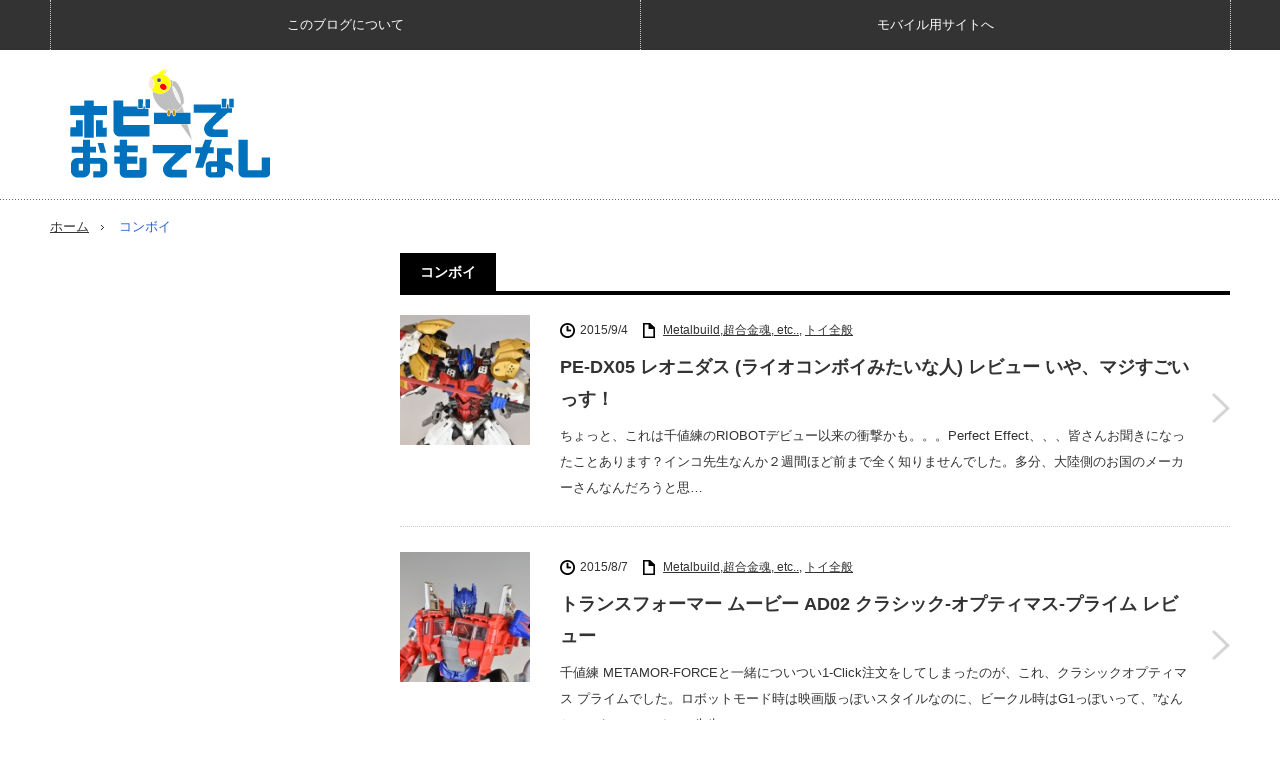

--- FILE ---
content_type: text/html; charset=UTF-8
request_url: http://hobbydeomotenashi.com/tag/%E3%82%B3%E3%83%B3%E3%83%9C%E3%82%A4/
body_size: 20973
content:
<!DOCTYPE html>
<html lang="ja">
<head>
<meta charset="UTF-8">
<meta name="description" content="偏った趣味の情報で皆様をおもてなしいたします。">
<meta name="keywords" content="dx05,mp10,pickup,コンボイ,トランスフォーマー,ライオコンボイ,レオニダス,レビュー,変形,metalbuild,超合金魂, etc..,トイ全般,ad02,オプティマス,クラシック,プライム,ムービー,タカラトミー,ヘタリ,マスターピース,気になる,評価">
<meta name="robots" content="noindex,follow">
<meta name="viewport" content="width=device-width,initial-scale=1.0">
<title>コンボイ | ホビーでおもてなし</title>
<link rel="pingback" href="http://hobbydeomotenashi.com/xmlrpc.php">
<link rel="canonical" href="http://hobbydeomotenashi.com/tag/%e3%82%b3%e3%83%b3%e3%83%9c%e3%82%a4/">
<link rel="alternate" type="application/rss+xml" title="ホビーでおもてなし &raquo; フィード" href="http://hobbydeomotenashi.com/feed/">
<link rel="alternate" type="application/rss+xml" title="ホビーでおもてなし &raquo; コメントフィード" href="http://hobbydeomotenashi.com/comments/feed/">
<link rel="alternate" type="application/rss+xml" title="ホビーでおもてなし &raquo; コンボイ タグのフィード" href="http://hobbydeomotenashi.com/tag/%e3%82%b3%e3%83%b3%e3%83%9c%e3%82%a4/feed/">
<link rel="stylesheet" media="screen and (max-width:641px)" href="http://hobbydeomotenashi.com/wp-content/themes/innovate_hack_tcd025/responsive.css?ver=3.1">
<link rel="stylesheet" href="http://hobbydeomotenashi.com/wp-content/themes/innovate_hack_tcd025/japanese.css?ver=3.1">
<link rel="stylesheet" href="http://hobbydeomotenashi.com/wp-content/themes/innovate_hack_tcd025/js/owl.carousel.css?ver=3.1" type="text/css">
<link rel="stylesheet" id="style-css" href="http://hobbydeomotenashi.com/wp-content/themes/innovate_hack_tcd025/style.css?ver=3.1" type="text/css" media="screen">
<link rel="stylesheet" id="contact-form-7-css" href="http://hobbydeomotenashi.com/wp-content/plugins/contact-form-7/includes/css/styles.css?ver=4.3.1" type="text/css" media="all">
<link rel="stylesheet" id="fts-feeds-css" href="http://hobbydeomotenashi.com/wp-content/plugins/feed-them-social/feeds/css/styles.css?ver=4.3.34" type="text/css" media="all">
<link rel="stylesheet" id="fts-popup-css" href="http://hobbydeomotenashi.com/wp-content/plugins/feed-them-social/feeds/css/magnific-popup.css?ver=4.3.34" type="text/css" media="all">
<link rel="stylesheet" id="responsive-lightbox-swipebox-css" href="http://hobbydeomotenashi.com/wp-content/plugins/responsive-lightbox/assets/swipebox/css/swipebox.min.css?ver=1.6.5" type="text/css" media="all">
<link rel="stylesheet" id="sb-type-std-css" href="http://hobbydeomotenashi.com/wp-content/plugins/speech-bubble/css/sb-type-std.css?ver=4.3.34" type="text/css" media="all">
<link rel="stylesheet" id="sb-type-fb-css" href="http://hobbydeomotenashi.com/wp-content/plugins/speech-bubble/css/sb-type-fb.css?ver=4.3.34" type="text/css" media="all">
<link rel="stylesheet" id="sb-type-fb-flat-css" href="http://hobbydeomotenashi.com/wp-content/plugins/speech-bubble/css/sb-type-fb-flat.css?ver=4.3.34" type="text/css" media="all">
<link rel="stylesheet" id="sb-type-ln-css" href="http://hobbydeomotenashi.com/wp-content/plugins/speech-bubble/css/sb-type-ln.css?ver=4.3.34" type="text/css" media="all">
<link rel="stylesheet" id="sb-type-ln-flat-css" href="http://hobbydeomotenashi.com/wp-content/plugins/speech-bubble/css/sb-type-ln-flat.css?ver=4.3.34" type="text/css" media="all">
<link rel="stylesheet" id="sb-type-pink-css" href="http://hobbydeomotenashi.com/wp-content/plugins/speech-bubble/css/sb-type-pink.css?ver=4.3.34" type="text/css" media="all">
<link rel="stylesheet" id="sb-type-rtail-css" href="http://hobbydeomotenashi.com/wp-content/plugins/speech-bubble/css/sb-type-rtail.css?ver=4.3.34" type="text/css" media="all">
<link rel="stylesheet" id="sb-type-drop-css" href="http://hobbydeomotenashi.com/wp-content/plugins/speech-bubble/css/sb-type-drop.css?ver=4.3.34" type="text/css" media="all">
<link rel="stylesheet" id="sb-type-think-css" href="http://hobbydeomotenashi.com/wp-content/plugins/speech-bubble/css/sb-type-think.css?ver=4.3.34" type="text/css" media="all">
<link rel="stylesheet" id="sb-no-br-css" href="http://hobbydeomotenashi.com/wp-content/plugins/speech-bubble/css/sb-no-br.css?ver=4.3.34" type="text/css" media="all">
<link rel="stylesheet" id="wp-pagenavi-css" href="http://hobbydeomotenashi.com/wp-content/plugins/wp-pagenavi/pagenavi-css.css?ver=2.70" type="text/css" media="all">
<link rel="stylesheet" id="wordpress-popular-posts-css" href="http://hobbydeomotenashi.com/wp-content/plugins/wordpress-popular-posts/style/wpp.css?ver=3.3.2" type="text/css" media="all">
<style type="text/css" media="all">/*<![CDATA[ */
img.wp-smiley,
img.emoji {
display: inline !important;
border: none !important;
box-shadow: none !important;
height: 1em !important;
width: 1em !important;
margin: 0 .07em !important;
vertical-align: -0.1em !important;
background: none !important;
padding: 0 !important;
}
body { font-size:14px; }
#logo { top:18px; left:20px; }
a:hover, #header_button li a:hover, #header_button li a.active, #header_menu li a:hover, #copyright_area a:hover, #bread_crumb .last, .styled_post_list1 li a:hover, .post_meta a:hover
{ color:#2861D4; }
.design_date, #load_post a:hover, #header_category_list, #header_tag_list, #header_button li#category_button a:before, #header_button li#recommend_button a:before, #header_button li#tag_button a:before, #header_button li#misc_button a:before, #header_recommend_list a:before, #header_misc_list a:before,
.pc #global_menu ul a:hover, .pc #global_menu ul ul a:hover, #post_list_tab li a:hover, #return_top a:hover, #wp-calendar td a:hover, #wp-calendar #prev a:hover, #wp-calendar #next a:hover, .widget_search #search-btn input:hover, .widget_search #searchsubmit:hover,
#related_post .image:hover img, #submit_comment:hover, #post_pagination a:hover, #post_pagination p, .tcdw_category_list_widget a:hover, .mobile #global_menu ul a:hover, a.menu_button:hover, #load_post a:hover, #footer_social_link li a:hover, .author_info_link:hover, .author_info .author_social_link li.author_link a:hover
{ background-color:#2861D4; }
#comment_textarea textarea:focus, #guest_info input:focus, .single_headline, #related_post .image:hover img, .post_list .image:hover img, .styled_post_list1 .image:hover img
{ border-color:#2861D4; }
/* ]]>*/</style>
<script type="text/javascript" src="http://hobbydeomotenashi.com/wp-includes/js/jquery/jquery.js?ver=1.11.3"></script>
<script type="text/javascript" src="http://hobbydeomotenashi.com/wp-includes/js/jquery/jquery-migrate.min.js?ver=1.2.1"></script>
<script type="text/javascript" src="http://hobbydeomotenashi.com/wp-content/plugins/feed-them-social/admin/js/admin.js?ver=4.3.34"></script>
<script type="text/javascript" src="http://hobbydeomotenashi.com/wp-content/plugins/feed-them-social/feeds/js/magnific-popup.js?ver=4.3.34"></script>
<script type="text/javascript" src="http://hobbydeomotenashi.com/wp-content/plugins/responsive-lightbox/assets/swipebox/js/jquery.swipebox.min.js?ver=1.6.5"></script>
<script type="text/javascript" src="http://hobbydeomotenashi.com/wp-content/plugins/responsive-lightbox/js/front.js?ver=1.6.5"></script>
<script type="text/javascript" src="http://hobbydeomotenashi.com/wp-content/plugins/svg-support/js/min/svg-inline-min.js?ver=1.0.0"></script>
<script src="http://hobbydeomotenashi.com/wp-content/themes/innovate_hack_tcd025/js/modernizr.js?ver=3.1"></script>
<script src="http://hobbydeomotenashi.com/wp-content/themes/innovate_hack_tcd025/js/jscript.js?ver=3.1"></script>
<script type="text/javascript" src="http://hobbydeomotenashi.com/wp-content/themes/innovate_hack_tcd025/js/jquery.infinitescroll.min.js?ver=3.1"></script>
<script type="text/javascript" src="http://hobbydeomotenashi.com/wp-content/themes/innovate_hack_tcd025/js/owl.carousel.min.js?ver=3.1"></script>
<script type="text/javascript">//<![CDATA[
(function(i,s,o,g,r,a,m){i['GoogleAnalyticsObject']=r;i[r]=i[r]||function(){
(i[r].q=i[r].q||[]).push(arguments)},i[r].l=1*new Date();a=s.createElement(o),
m=s.getElementsByTagName(o)[0];a.async=1;a.src=g;m.parentNode.insertBefore(a,m)
})(window,document,'script','//www.google-analytics.com/analytics.js','ga');
ga('create', 'UA-65052587-1', 'auto');
ga('send', 'pageview');
window._wpemojiSettings = {"baseUrl":"http:\/\/s.w.org\/images\/core\/emoji\/72x72\/","ext":".png","source":{"concatemoji":"http:\/\/hobbydeomotenashi.com\/wp-includes\/js\/wp-emoji-release.min.js?ver=4.3.34"}};
!function(e,n,t){var a;function o(e){var t=n.createElement("canvas"),a=t.getContext&&t.getContext("2d");return!(!a||!a.fillText)&&(a.textBaseline="top",a.font="600 32px Arial","flag"===e?(a.fillText(String.fromCharCode(55356,56812,55356,56807),0,0),3e3<t.toDataURL().length):(a.fillText(String.fromCharCode(55357,56835),0,0),0!==a.getImageData(16,16,1,1).data[0]))}function i(e){var t=n.createElement("script");t.src=e,t.type="text/javascript",n.getElementsByTagName("head")[0].appendChild(t)}t.supports={simple:o("simple"),flag:o("flag")},t.DOMReady=!1,t.readyCallback=function(){t.DOMReady=!0},t.supports.simple&&t.supports.flag||(a=function(){t.readyCallback()},n.addEventListener?(n.addEventListener("DOMContentLoaded",a,!1),e.addEventListener("load",a,!1)):(e.attachEvent("onload",a),n.attachEvent("onreadystatechange",function(){"complete"===n.readyState&&t.readyCallback()})),(a=t.source||{}).concatemoji?i(a.concatemoji):a.wpemoji&&a.twemoji&&(i(a.twemoji),i(a.wpemoji)))}(window,document,window._wpemojiSettings);
var ftsAjax = {"ajaxurl":"http:\/\/hobbydeomotenashi.com\/wp-admin\/admin-ajax.php"};
var ftsAjax = {"ajaxurl":"http:\/\/hobbydeomotenashi.com\/wp-admin\/admin-ajax.php"};
var rlArgs = {"script":"swipebox","selector":"lightbox","customEvents":"","activeGalleries":"1","animation":"1","hideCloseButtonOnMobile":"0","removeBarsOnMobile":"0","hideBars":"1","hideBarsDelay":"5000","videoMaxWidth":"1080","useSVG":"1","loopAtEnd":"0"};
var cssTarget = "img.";
var myAjaxFTS = 'http://hobbydeomotenashi.com/wp-admin/admin-ajax.php';
var myAjaxFTS = 'http://hobbydeomotenashi.com/wp-admin/admin-ajax.php';
jQuery(document).ready(function($){
$('#post_list').infinitescroll({
navSelector  : '#load_post',
nextSelector : '#load_post a',
itemSelector : '.post_item',
animate      : true,
extraScrollPx: 300,
errorCallback: function() {
$('#infscr-loading').animate({opacity: 0.8},1000).fadeOut('normal');
},
loading: {
msgText : '記事をロード中・・・',
finishedMsg : 'これ以上記事はございません',
img : 'http://hobbydeomotenashi.com/wp-content/themes/innovate_hack_tcd025/img/common/loader.gif'
}
},function(arrayOfNewElems){
$('#load_post a').show();
}
);
$(window).unbind('.infscr');
$('#load_post a').click(function(){
$('#load_post a').hide();
$('#post_list').infinitescroll('retrieve');
$('#load_post').show();
return false;
});
});
jQuery(window).on('load',function() {
jQuery("#recent_post_slider").owlCarousel({
loop: true,
autoplay: true,
autoplaySpeed: 700,
autoplayTimeout: 7000,
autoplayHoverPause: true,
responsive:{
0:{ items:2, margin:10, nav:false },
640:{ items:5, margin:10, nav:true, navSpeed:700 }
}
});
});
(function(i,s,o,g,r,a,m){i['GoogleAnalyticsObject']=r;i[r]=i[r]||function(){
(i[r].q=i[r].q||[]).push(arguments)},i[r].l=1*new Date();a=s.createElement(o),
m=s.getElementsByTagName(o)[0];a.async=1;a.src=g;m.parentNode.insertBefore(a,m)
})(window,document,'script','//www.google-analytics.com/analytics.js','ga');
ga('create', 'UA-65052587-1', 'auto');
ga('send', 'pageview');
//]]></script>
<!--[if lt IE 9]><script src="http://hobbydeomotenashi.com/wp-content/themes/innovate_hack_tcd025/js/html5.js?ver=3.1"></script>
<![endif]-->
<meta data-pso-pv="1.2.1" data-pso-pt="archive" data-pso-th="663f920aaed54e187dfd6ac35c780d25"><script async src="//pagead2.googlesyndication.com/pagead/js/adsbygoogle.js"></script><script pagespeed_no_defer="" data-pso-version="20170403_083938">window.dynamicgoogletags={config:[]};dynamicgoogletags.config=["ca-pub-3784931680270102",[[]],[[[],[[["BODY",0,null,[]],["10px","10px",1],1,[4],null,0,null,null,2],[["BODY",0,null,[]],["10px","10px",1],2,[5],null,0,null,null,2],[["DIV",null,"header",[]],["10px","10px",1],3,[4],null,0,null,null,3],[["DIV",null,"header_bottom",[]],["10px","10px",1],3,[4],null,0,null,null,3],[["DIV",null,"post_list",[]],["10px","10px",1],0,[2],null,0,null,null,7],[["DIV",null,"post_list",[]],["10px","10px",1],3,[1],null,0,null,null,7],[["DIV",null,"side_col",[]],["10px","10px",1],3,[1],null,0,null,null,4],[["DIV",null,"footer_slider",[]],["10px","10px",1],3,[3],null,0,null,null,3],[["DIV",null,"recent_post_slider_wrap",[]],["10px","10px",1],0,[1],null,0,null,null,4],[["DIV",null,"recent_post_slider",[]],["10px","10px",1],3,[3],null,0,null,null,5],[["DIV",null,null,["owl-stage-outer"]],["10px","10px",1],0,[1],null,0,null,null,6],[["DIV",null,"footer_inner",[]],["10px","10px",1],3,[3],null,0,null,null,4],[["LI",null,null,["facebook"]],["10px","10px",1],1,[3],null,0,null,null,6],[["LI",null,null,["facebook"]],["10px","10px",1],2,[3],null,0,null,null,6],[["DIV",null,"return_top",[]],["10px","10px",1],3,[3],null,0,null,null,3],[["DIV",null,"copyright_area_inner",[]],["10px","10px",1],0,[3],null,0,null,null,4],[["DIV",null,"copyright_area_inner",[]],["10px","10px",1],3,[5],null,0,null,null,4],[["DIV",null,"load_post",[]],["10px","10px",1],3,[1],null,0,null,null,7],[["DIV",0,null,["post_item"],1],["10px","10px",0],0,[0],null,0],[["DIV",0,null,["post_item"],2],["10px","10px",0],0,[0],null,0],[["DIV",0,null,["post_item"],-1],["10px","10px",0],3,[0],null,0,null,null,10],[["DIV",1,null,["post_item"],1],["10px","10px",0],0,[0],null,0],[["DIV",1,null,["post_item"],2],["10px","10px",0],0,[0],null,0],[["DIV",1,null,["post_item"],-1],["10px","10px",0],3,[0],null,0,null,null,10],[["DIV",2,null,["post_item"],1],["10px","10px",0],0,[0],null,0],[["DIV",2,null,["post_item"],2],["10px","10px",0],0,[0],null,0],[["DIV",2,null,["post_item"],-1],["10px","10px",0],3,[0],null,0,null,null,10],[["DIV",0,null,["post_item"],3],["10px","10px",0],0,[0],null,0],[["DIV",1,null,["post_item"],3],["10px","10px",0],0,[0],null,0],[["DIV",2,null,["post_item"],3],["10px","10px",0],0,[0],null,0]],["3882522474","5359255678","6835988874","8312722075","9789455276"],["DIV",null,null,["post_item"]],"20170214_040801",5]],"WordPressArchive","2103665271",null,0.01,null,[null,1494910734888],0.01,0,null,null,"http://hobbydeomotenashi.com"];(function(){var h=this,aa=function(a){var b=typeof a;if("object"==b)if(a){if(a instanceof Array)return"array";if(a instanceof Object)return b;var c=Object.prototype.toString.call(a);if("[object Window]"==c)return"object";if("[object Array]"==c||"number"==typeof a.length&&"undefined"!=typeof a.splice&&"undefined"!=typeof a.propertyIsEnumerable&&!a.propertyIsEnumerable("splice"))return"array";if("[object Function]"==c||"undefined"!=typeof a.call&&"undefined"!=typeof a.propertyIsEnumerable&&!a.propertyIsEnumerable("call"))return"function"}else return"null";
else if("function"==b&&"undefined"==typeof a.call)return"object";return b},p=function(a){return"number"==typeof a},ba=function(a,b){var c=Array.prototype.slice.call(arguments,1);return function(){var b=c.slice();b.push.apply(b,arguments);return a.apply(this,b)}},r=function(a,b){function c(){}c.prototype=b.prototype;a.Ra=b.prototype;a.prototype=new c;a.prototype.constructor=a;a.Ta=function(a,c,f){for(var d=Array(arguments.length-2),e=2;e<arguments.length;e++)d[e-2]=arguments[e];return b.prototype[c].apply(a,
d)}};var ca=String.prototype.trim?function(a){return a.trim()}:function(a){return a.replace(/^[\s\xa0]+|[\s\xa0]+$/g,"")},da=function(a,b){return a<b?-1:a>b?1:0},ea=function(a){return String(a).replace(/\-([a-z])/g,function(a,c){return c.toUpperCase()})};var fa=Array.prototype.forEach?function(a,b,c){Array.prototype.forEach.call(a,b,c)}:function(a,b,c){for(var d=a.length,e="string"==typeof a?a.split(""):a,f=0;f<d;f++)f in e&&b.call(c,e[f],f,a)};var ga=function(a){ga[" "](a);return a};ga[" "]=function(){};var ia=function(a,b){var c=ha;Object.prototype.hasOwnProperty.call(c,a)||(c[a]=b(a))};var t;a:{var ja=h.navigator;if(ja){var ka=ja.userAgent;if(ka){t=ka;break a}}t=""}var v=function(a){return-1!=t.indexOf(a)};var la=v("Opera"),w=v("Trident")||v("MSIE"),ma=v("Edge"),na=v("Gecko")&&!(-1!=t.toLowerCase().indexOf("webkit")&&!v("Edge"))&&!(v("Trident")||v("MSIE"))&&!v("Edge"),oa=-1!=t.toLowerCase().indexOf("webkit")&&!v("Edge"),pa=function(){var a=h.document;return a?a.documentMode:void 0},qa;
a:{var ra="",sa=function(){var a=t;if(na)return/rv\:([^\);]+)(\)|;)/.exec(a);if(ma)return/Edge\/([\d\.]+)/.exec(a);if(w)return/\b(?:MSIE|rv)[: ]([^\);]+)(\)|;)/.exec(a);if(oa)return/WebKit\/(\S+)/.exec(a);if(la)return/(?:Version)[ \/]?(\S+)/.exec(a)}();sa&&(ra=sa?sa[1]:"");if(w){var ta=pa();if(null!=ta&&ta>parseFloat(ra)){qa=String(ta);break a}}qa=ra}
var ua=qa,ha={},va=function(a){ia(a,function(){for(var b=0,c=ca(String(ua)).split("."),d=ca(String(a)).split("."),e=Math.max(c.length,d.length),f=0;0==b&&f<e;f++){var g=c[f]||"",k=d[f]||"";do{g=/(\d*)(\D*)(.*)/.exec(g)||["","","",""];k=/(\d*)(\D*)(.*)/.exec(k)||["","","",""];if(0==g[0].length&&0==k[0].length)break;b=da(0==g[1].length?0:parseInt(g[1],10),0==k[1].length?0:parseInt(k[1],10))||da(0==g[2].length,0==k[2].length)||da(g[2],k[2]);g=g[3];k=k[3]}while(0==b)}return 0<=b})},wa;var xa=h.document;
wa=xa&&w?pa()||("CSS1Compat"==xa.compatMode?parseInt(ua,10):5):void 0;var x=function(){},ya="function"==typeof Uint8Array,z=function(a,b,c){a.a=null;b||(b=[]);a.Va=void 0;a.M=-1;a.l=b;a:{if(a.l.length){b=a.l.length-1;var d=a.l[b];if(d&&"object"==typeof d&&"array"!=aa(d)&&!(ya&&d instanceof Uint8Array)){a.R=b-a.M;a.G=d;break a}}a.R=Number.MAX_VALUE}a.Ua={};if(c)for(b=0;b<c.length;b++)d=c[b],d<a.R?(d+=a.M,a.l[d]=a.l[d]||y):a.G[d]=a.G[d]||y},y=[],A=function(a,b){if(b<a.R){b+=a.M;var c=a.l[b];return c===y?a.l[b]=[]:c}c=a.G[b];return c===y?a.G[b]=[]:c},Aa=function(a){a=
A(za,a);return null==a?a:+a},B=function(a,b,c){b<a.R?a.l[b+a.M]=c:a.G[b]=c},C=function(a,b,c){a.a||(a.a={});if(!a.a[c]){var d=A(a,c);d&&(a.a[c]=new b(d))}return a.a[c]},D=function(a,b,c){a.a||(a.a={});if(!a.a[c]){for(var d=A(a,c),e=[],f=0;f<d.length;f++)e[f]=new b(d[f]);a.a[c]=e}b=a.a[c];b==y&&(b=a.a[c]=[]);return b},Ba=function(a,b,c){a.a||(a.a={});c=c||[];for(var d=[],e=0;e<c.length;e++)d[e]=E(c[e]);a.a[b]=c;B(a,b,d)},Ca=function(a){if(a.a)for(var b in a.a){var c=a.a[b];if("array"==aa(c))for(var d=
0;d<c.length;d++)c[d]&&E(c[d]);else c&&E(c)}},E=function(a){Ca(a);return a.l};x.prototype.toString=function(){Ca(this);return this.l.toString()};var Da=function(a){var b;if("array"==aa(a)){for(var c=Array(a.length),d=0;d<a.length;d++)null!=(b=a[d])&&(c[d]="object"==typeof b?Da(b):b);return c}if(ya&&a instanceof Uint8Array)return new Uint8Array(a);c={};for(d in a)null!=(b=a[d])&&(c[d]="object"==typeof b?Da(b):b);return c};var Ea=function(a,b){this.events=[];this.Ga=b||h;var c=null;b&&(b.google_js_reporting_queue=b.google_js_reporting_queue||[],this.events=b.google_js_reporting_queue,c=b.google_measure_js_timing);this.ia=null!=c?c:Math.random()<a};Ea.prototype.disable=function(){fa(this.events,this.ya,this);this.events.length=0;this.ia=!1};Ea.prototype.ya=function(a){var b=this.Ga.performance;a&&b&&b.clearMarks&&(b.clearMarks("goog_"+a.uniqueId+"_start"),b.clearMarks("goog_"+a.uniqueId+"_end"))};var Fa=function(){var a=!1;try{var b=Object.defineProperty({},"passive",{get:function(){a=!0}});h.addEventListener("test",null,b)}catch(c){}return a}();var Ha=function(){var a=Ga;try{var b;if(b=!!a&&null!=a.location.href)a:{try{ga(a.foo);b=!0;break a}catch(c){}b=!1}return b}catch(c){return!1}},Ia=function(a,b){for(var c in a)Object.prototype.hasOwnProperty.call(a,c)&&b.call(void 0,a[c],c,a)};var Ja=function(a,b,c,d,e){this.la=c||4E3;this.H=a||"&";this.wa=b||",$";this.T=void 0!==d?d:"trn";this.Sa=e||null;this.va=!1;this.V={};this.Ja=0;this.L=[]},Ma=function(a,b,c,d){b=b+"//"+c+d;var e=Ka(a)-d.length-0;if(0>e)return"";a.L.sort(function(a,b){return a-b});d=null;c="";for(var f=0;f<a.L.length;f++)for(var g=a.L[f],k=a.V[g],m=0;m<k.length;m++){if(!e){d=null==d?g:d;break}var l=La(k[m],a.H,a.wa);if(l){l=c+l;if(e>=l.length){e-=l.length;b+=l;c=a.H;break}else a.va&&(c=e,l[c-1]==a.H&&--c,b+=l.substr(0,
c),c=a.H,e=0);d=null==d?g:d}}f="";a.T&&null!=d&&(f=c+a.T+"="+(a.Sa||d));return b+f+""},Ka=function(a){if(!a.T)return a.la;var b=1,c;for(c in a.V)b=c.length>b?c.length:b;return a.la-a.T.length-b-a.H.length-1},La=function(a,b,c,d,e){var f=[];Ia(a,function(a,k){(a=Na(a,b,c,d,e))&&f.push(k+"="+a)});return f.join(b)},Na=function(a,b,c,d,e){if(null==a)return"";b=b||"&";c=c||",$";"string"==typeof c&&(c=c.split(""));if(a instanceof Array){if(d=d||0,d<c.length){for(var f=[],g=0;g<a.length;g++)f.push(Na(a[g],
b,c,d+1,e));return f.join(c[d])}}else if("object"==typeof a)return e=e||0,2>e?encodeURIComponent(La(a,b,c,d,e+1)):"...";return encodeURIComponent(String(a))};var Ra=function(a,b,c,d){var e=Pa;if((c?e.Pa:Math.random())<(d||e.za))try{var f;b instanceof Ja?f=b:(f=new Ja,Ia(b,function(a,b){var c=f,d=c.Ja++,e={};e[b]=a;a=[e];c.L.push(d);c.V[d]=a}));var g=Ma(f,e.Ma,e.Ba,e.La+a+"&");g&&Qa(g)}catch(k){}},Qa=function(a){h.google_image_requests||(h.google_image_requests=[]);var b=h.document.createElement("img");b.src=a;h.google_image_requests.push(b)};var Sa;if(!(Sa=!na&&!w)){var Ta;if(Ta=w)Ta=9<=Number(wa);Sa=Ta}Sa||na&&va("1.9.1");w&&va("9");var F=function(a,b,c,d){this.top=a;this.right=b;this.bottom=c;this.left=d};F.prototype.floor=function(){this.top=Math.floor(this.top);this.right=Math.floor(this.right);this.bottom=Math.floor(this.bottom);this.left=Math.floor(this.left);return this};var Ua=document,Va=window;var Wa=!!window.google_async_iframe_id,Ga=Wa&&window.parent||window;var Pa,G;if(Wa&&!Ha()){var Xa="."+Ua.domain;try{for(;2<Xa.split(".").length&&!Ha();)Ua.domain=Xa=Xa.substr(Xa.indexOf(".")+1),Ga=window.parent}catch(a){}Ha()||(Ga=window)}G=Ga;var Ya=new Ea(1,G);Pa=new function(){this.Ma="http:"===Va.location.protocol?"http:":"https:";this.Ba="pagead2.googlesyndication.com";this.La="/pagead/gen_204?id=";this.za=.01;this.Pa=Math.random()};
if("complete"==G.document.readyState)G.google_measure_js_timing||Ya.disable();else if(Ya.ia){var Za=function(){G.google_measure_js_timing||Ya.disable()};G.addEventListener?G.addEventListener("load",Za,Fa?void 0:!1):G.attachEvent&&G.attachEvent("onload",Za)};var H=function(a){this.na={};this.na.c=a;this.o=[];this.u=null;this.v=[];this.ea=0};H.prototype.g=function(a){for(var b=0;b<this.o.length;b++)if(this.o[b]==a)return this;this.o.push(a);return this};var $a=function(a,b){a.u=a.u?a.u:b;return a};H.prototype.C=function(a){for(var b=0;b<this.v.length;b++)if(this.v[b]==a)return this;this.v.push(a);return this};
H.prototype.getData=function(a){var b=this.na,c={},d;for(d in b)c[d]=b[d];0<this.ea&&(c.t=this.ea);c.err=this.o.join();c.warn=this.v.join();if(this.u){c.excp_n=this.u.name;c.excp_m=this.u.message&&this.u.message.substring(0,512);if(b=this.u.stack){d=this.u.stack;try{-1==d.indexOf("")&&(d="\n"+d);for(var e;d!=e;)e=d,d=d.replace(/((https?:\/..*\/)[^\/:]*:\d+(?:.|\n)*)\2/,"$1");b=d.replace(/\n */g,"\n")}catch(f){b=""}}c.excp_s=b}c.w=0<a.innerWidth?a.innerWidth:null;c.h=0<a.innerHeight?a.innerHeight:
null;return c};var bb=function(a,b){ab(a,a.Ea,a.X,b)},ab=function(a,b,c,d){var e=d.u;d=d.getData(a.K);a.Ha?(d.type=b,a.K.console.log(d),e&&a.K.console.error(e)):0<c&&(d.r=c,Ra(b,d,"jserror"!=b,c))};var I=function(a){return a.dynamicgoogletags=a.dynamicgoogletags||{}};var J=function(a){z(this,a,cb)};r(J,x);var cb=[4];J.prototype.getId=function(){return A(this,3)};var K=function(a){z(this,a,null)};r(K,x);var db=function(a){z(this,a,null)};r(db,x);var L=function(a){return C(a,J,1)},fb=function(a){z(this,a,eb)};r(fb,x);var eb=[1];fb.prototype.i=function(){return D(this,db,1)};fb.prototype.pa=function(a){Ba(this,1,a)};var M=function(a){z(this,a,gb)};r(M,x);var gb=[2];M.prototype.ka=function(){return A(this,3)};M.prototype.qa=function(a){B(this,3,a)};var hb=function(a){z(this,a,null)};r(hb,x);var N=function(a){z(this,a,ib)};r(N,x);var ib=[1,2,3];N.prototype.i=function(){return D(this,db,2)};
N.prototype.pa=function(a){Ba(this,2,a)};var O=function(a){z(this,a,jb)};r(O,x);var jb=[3];O.prototype.A=function(){return A(this,1)};O.prototype.D=function(){return C(this,fb,2)};O.prototype.O=function(){return A(this,4)};O.prototype.ka=function(){return A(this,5)};O.prototype.qa=function(a){B(this,5,a)};O.prototype.N=function(){return C(this,kb,9)};var kb=function(a){z(this,a,null)};r(kb,x);var lb=function(a){this.m=a;this.sa=[]};lb.prototype.f=function(){return 0<D(this.m,N,3).length?D(this.m,N,3)[0]:null};var mb=function(a){var b=["adsbygoogle-placeholder"];a=a.className?a.className.split(/\s+/):[];for(var c={},d=0;d<a.length;++d)c[a[d]]=!0;for(d=0;d<b.length;++d)if(!c[b[d]])return!1;return!0};var nb=function(a,b){for(var c=0;c<b.length;c++){var d=b[c],e=ea(d.Wa);a[e]=d.value}},qb=function(a,b){var c=ob;b.setAttribute("data-adsbygoogle-status","reserved");b={element:b};(c=c&&c.Na)&&(b.params=c);pb(a).push(b)},pb=function(a){return a.adsbygoogle=a.adsbygoogle||[]};var rb=function(a,b){if(!a)return!1;a=b.getComputedStyle?b.getComputedStyle(a,null):a.currentStyle;if(!a)return!1;a=a.cssFloat||a.styleFloat;return"left"==a||"right"==a},sb=function(a){for(a=a.previousSibling;a&&1!=a.nodeType;)a=a.previousSibling;return a?a:null},tb=function(a){return!!a.nextSibling||!!a.parentNode&&tb(a.parentNode)};var ub=function(a,b){var c=a.length;if(null!=c)for(var d=0;d<c;d++)b.call(void 0,a[d],d)};var vb=function(a,b,c,d){this.ma=a;this.$=b;this.aa=c;this.P=d};vb.prototype.query=function(a){var b=[];try{b=a.querySelectorAll(this.ma)}catch(f){}if(!b.length)return[];a=b;b=a.length;if(0<b){for(var c=Array(b),d=0;d<b;d++)c[d]=a[d];a=c}else a=[];a=wb(this,a);p(this.$)&&(b=this.$,0>b&&(b+=a.length),a=0<=b&&b<a.length?[a[b]]:[]);if(p(this.aa)){b=[];for(c=0;c<a.length;c++){var d=xb(a[c]),e=this.aa;0>e&&(e+=d.length);0<=e&&e<d.length&&b.push(d[e])}a=b}return a};
vb.prototype.toString=function(){return JSON.stringify({nativeQuery:this.ma,occurrenceIndex:this.$,paragraphIndex:this.aa,ignoreMode:this.P})};
var wb=function(a,b){if(null==a.P)return b;switch(a.P){case 1:return b.slice(1);case 2:return b.slice(0,b.length-1);case 3:return b.slice(1,b.length-1);case 0:return b;default:throw Error("Unknown ignore mode: "+a.P);}},xb=function(a){var b=[];ub(a.getElementsByTagName("p"),function(a){100<=yb(a)&&b.push(a)});return b},yb=function(a){if(3==a.nodeType)return a.length;if(1!=a.nodeType||"SCRIPT"==a.tagName)return 0;var b=0;ub(a.childNodes,function(a){b+=yb(a)});return b},zb=function(a){return 0==a.length||
isNaN(a[0])?a:"\\"+(30+parseInt(a[0],10))+" "+a.substring(1)};var Ab=function(a,b){var c=0,d=A(a,6);if(void 0!==d)switch(d){case 0:c=1;break;case 1:c=2;break;case 2:c=3}var d=null,e=A(a,7);if(A(a,1)||a.getId()||0<A(a,4).length){var f=a.getId(),g=A(a,1),e=A(a,4),d=A(a,2);a=A(a,5);var k="";g&&(k+=g);f&&(k+="#"+zb(f));if(e)for(f=0;f<e.length;f++)k+="."+zb(e[f]);d=(e=k)?new vb(e,d,a,c):null}else e&&(d=new vb(e,A(a,2),A(a,5),c));return d?d.query(b):[]},Bb=function(a,b){if(a==b)return!0;if(!a||!b||A(a,1)!=A(b,1)||A(a,2)!=A(b,2)||a.getId()!=b.getId()||A(a,7)!=A(b,
7)||A(a,5)!=A(b,5)||A(a,6)!=A(b,6))return!1;a=A(a,4);b=A(b,4);if(a||b)if(a&&b&&a.length==b.length)for(var c=0;c<a.length;c++){if(a[c]!=b[c])return!1}else return!1;return!0};var Cb=function(a){a=a.document;return("CSS1Compat"==a.compatMode?a.documentElement:a.body)||{}},Db=function(a){return void 0===a.pageYOffset?(a.document.documentElement||a.document.body.parentNode||a.document.body).scrollTop:a.pageYOffset};var Eb=function(a,b){b=L(b);if(!b)return null;a=Ab(b,a);return 0<a.length?a[0]:null},Gb=function(a,b){b=Fb(a,b,!0);return p(b)&&!(b<=Cb(a).clientHeight)},Hb=function(a,b){return a.body?b-a.body.getBoundingClientRect().top:b},Fb=function(a,b,c){if(!c||!p(A(b,8))){var d=Eb(a.document,b);if(d){var e=null!=C(b,K,2)?A(C(b,K,2),3):void 0;c=a.document.createElement("div");c.className="googlepublisherpluginad";var f=c.style;f.textAlign="center";f.width="100%";f.height="0px";f.clear=e?"both":"none";Ib(c,d,
A(b,3));d=c.getBoundingClientRect().top+Db(a);c.parentNode.removeChild(c);B(b,8,d)}}b=A(b,8);return p(b)?b-Db(a):null},Jb={0:0,1:1,2:2,3:3},Kb={0:"auto",1:"horizontal",2:"vertical",3:"rectangle"},Lb=function(a,b){a.sort(function(a,d){a=Fb(b,a,!0);a=p(a)?a:Number.POSITIVE_INFINITY;d=Fb(b,d,!0);d=p(d)?d:Number.POSITIVE_INFINITY;return a-d})},Ib=function(a,b,c){switch(Jb[c]){case 0:b.parentNode&&b.parentNode.insertBefore(a,b);break;case 3:if(c=b.parentNode){var d=b.nextSibling;if(d&&d.parentNode!=c)for(;d&&
8==d.nodeType;)d=d.nextSibling;c.insertBefore(a,d)}break;case 1:b.insertBefore(a,b.firstChild);break;case 2:b.appendChild(a)}if(1!=b.nodeType?0:"INS"==b.tagName&&mb(b))b.style.display="block"};var ob=new function(){this.ha="googlepublisherpluginad";this.Na={google_tag_origin:"pso"}},P=function(a){this.b=a;this.j=[];this.da=0;this.o=[];this.v=[];this.Y=null;this.oa=!1},Mb=function(a,b){a=C(a.f(),J,4);if(!(a&&b&&A(b,1)==A(a,1)&&b.getId()==a.getId()&&p(A(b,2))&&p(A(b,5))))return!1;a=A(a,4);b=A(b,4);if(a.length!=b.length)return!1;for(var c=0;c<a.length;++c)if(b[c]!=a[c])return!1;return!0},Nb=function(a){var b=p(void 0)?void 0:20,c=a.f(),d=c.i(),e=C(c,J,4);if(!(a.oa||0>=b)&&e&&0!=Ab(e,a.b.document).length){a.oa=
!0;for(var c=[],f=0;f<d.length;++f){var g=d[f],k=L(g);if(Mb(a,k)){var m=A(k,2),k=A(k,5);null!=m&&null!=k&&0<=m&&0<=k&&(!c[m]||A(L(c[m]),5)<k)&&(c[m]=g)}}k=0;d=Ab(e,a.b.document);for(m=0;m<c.length&&k<b;++m){var e=k,f=a,l=d[m],g=c[m],k=b-k,u=f.f().i(),q=0;if(l&&g){l=xb(l).length;switch(A(L(g),6)){case 0:case 1:--l;break;case 2:l-=2}for(var n=A(L(g),5)+1;n<l&&q<k;++n){var Oa=new g.constructor(Da(E(g))),Hc=L(Oa);B(Hc,5,n);u.push(Oa);q++}}q&&f.f().pa(u);k=e+q}}};
P.prototype.g=function(a){for(var b=0;b<this.o.length;++b)if(this.o[b]==a)return;this.o.push(a)};P.prototype.C=function(a){for(var b=0;b<this.v.length;++b)if(this.v[b]==a)return;this.v.push(a)};
var Ob=function(a,b,c){var d=Jb[A(b,3)],e=Eb(a.b.document,b);if(e){var f=L(b)?A(L(b),2):void 0,g;a:{g=a.b;if(null!=f)switch(d){case 0:g=rb(sb(e),g);break a;case 3:g=rb(e,g);break a;case 2:f=e.lastChild;g=rb(f?1==f.nodeType?f:sb(f):null,g);break a}g=!1}if(!g&&(c||2!=d||tb(e))&&(c=1==d||2==d?e:e.parentNode,!c||(1!=c.nodeType?0:"INS"==c.tagName&&mb(c))||!(0>=c.offsetWidth)))a:if(A(b,7))a.C(8);else{b:if(A(b,5))c=A(b,5);else{if(c=Q(a).f())if(c=A(c,3),a.da<c.length){c=c[a.da++];break b}a.g(4);c=null}if(null!=
c){B(b,7,!0);d=[];(g=a.O())&&d.push(g);g=Q(a).sa;for(f=0;f<g.length;++f)d.push(g[f]);p(A(b,9))&&d.push("pso-lv-"+A(b,9));var k=a.b.document;g=a.A();var f=A(b,6),f=null!=f?Kb[f]:f,m=C(b,K,2),l={};m&&(l.ra=A(m,1),l.ga=A(m,2),l.xa=!!A(m,3));var m=c,u=ob,q=k.createElement("div"),n=q.style;n.textAlign="center";n.width="100%";n.height="auto";n.clear=l.xa?"both":"none";l.Ka&&nb(n,l.Ka);k=k.createElement("ins");n=k.style;n.display="block";n.margin="auto";n.backgroundColor="transparent";l.ra&&(n.marginTop=
l.ra);l.ga&&(n.marginBottom=l.ga);l.ta&&nb(n,l.ta);q.appendChild(k);k.setAttribute("data-ad-format",f?f:"auto");if(f=u&&u.ha)q.className=f;k.className="adsbygoogle";k.setAttribute("data-ad-client",g);m&&k.setAttribute("data-ad-slot",m);d.length&&k.setAttribute("data-ad-channel",d.join("+"));Ib(q,e,A(b,3));try{qb(a.b,k)}catch(Oa){A(b,5)!=c&&a.da--;B(b,7,!1);a.C(6);q&&q.parentNode&&q.parentNode.removeChild(q);break a}a.j.push(q)}}}},Pb=function(a,b){for(var c=Number.POSITIVE_INFINITY,d=0;d<a.j.length;++d)var e=
a.j[d].getBoundingClientRect().top,f=a.j[d].getBoundingClientRect().bottom,c=Math.min(c,b<e?e-b:f<b?b-f:0);return c},Q=function(a){a=I(a.b).ps||null;if(!a)throw Error("No placementState");return a},Qb=function(a,b){var c=Q(a).m;if(!c||!c.A())return a.g(5),!1;c=D(c,N,3)[0];return c?A(c,3).length<b?(a.g(4),a.g(5),!1):!0:(a.g(5),!1)};P.prototype.A=function(){return Q(this).m.A()||""};P.prototype.O=function(){return Q(this).m.O()||void 0};P.prototype.D=function(){return Q(this).m.D()||new fb};
P.prototype.f=function(){var a=Q(this).f();if(!a)throw Error("No mConfig");return a};var Rb=function(a){a=A(a.f(),6);return null!=a&&0<a};var Sb=function(){this.I=this.J=this.ba=null};var R=function(a){P.call(this,a)};r(R,P);R.prototype.apply=function(a){var b;(b=Q(this).m)&&b.A()&&b.D()?b=!0:(this.g(5),b=!1);if(b){b=this.D().i();for(var c=0;c<b.length;c++){var d=b[c];A(d,7)||Ob(this,d,a)}}};R.prototype.B=function(){return(0==this.D().i().length||0<this.j.length)&&0==this.o.length};var Tb=function(a){P.call(this,a);if(Qb(this,0)){a=this.D().i();for(var b=this.f().i(),c=0;c<a.length;c++){var d=a[c],e;a:{e=d;var f=b;if(e&&L(e))for(var g=0;g<f.length;g++){var k=f[g];if(A(e,3)==A(k,3)&&Bb(L(e),L(k))){e=k;break a}}e=null}e&&C(e,K,2)&&(e=C(e,K,2),d.a||(d.a={}),f=e?E(e):e,d.a[2]=e,B(d,2,f))}}};r(Tb,R);var Vb=function(a,b){var c=void 0===b.pageXOffset?(b.document.documentElement||b.document.body.parentNode||b.document.body).scrollLeft:b.pageXOffset,d=Db(b);if(a.getBoundingClientRect)return a=a.getBoundingClientRect(),Ub(a)?new F(a.top+d,a.right+c,a.bottom+d,a.left+c):new F(0,0,0,0);b=b.document.createRange();b.selectNodeContents(a);return b.collapsed?new F(0,0,0,0):b.getBoundingClientRect?(a=b.getBoundingClientRect(),Ub(a)?new F(a.top+d,a.right+c,a.bottom+d,a.left+c):new F(0,0,0,0)):new F(0,0,0,
0)},Ub=function(a){return!!a&&p(a.top)&&!isNaN(a.top)&&p(a.right)&&!isNaN(a.right)&&p(a.bottom)&&!isNaN(a.bottom)&&p(a.left)&&!isNaN(a.left)};var $b=function(a){this.K=a;this.Fa=Wb(a);this.ua=S("ins.adsbygoogle",a);this.fa=Xb(a);this.Oa=S("[__lsu_res=reserved]",a);this.U=[];a=Yb(this);for(var b=0;b<a.length;b++)this.U.push(new Zb(a[b]))},Wb=function(a){var b=a.googletag;if(!b||"function"!=typeof b.pubads)return S("div[id^=div-gpt-ad]",a);var c=[];try{for(var d=b.pubads().getSlots(),b=0;b<d.length;b++){var e=d[b].getSlotElementId(),f=a.document.getElementById(e);null!=f&&c.push(f)}}catch(g){Ra("ladd_evt",{ok:0,err:g.toString()},!0,.1)}return c},
Xb=function(a){return S("iframe[id^=aswift_],iframe[id^=google_ads_frame]",a)},S=function(a,b){return Array.prototype.slice.call(b.document.querySelectorAll(a))},Yb=function(a){return[].concat(a.Fa,a.ua,a.fa,a.Oa)},Zb=function(a){this.Ca=a;this.W=null};var T=function(a){P.call(this,a)};r(T,P);T.prototype.apply=function(){};T.prototype.B=function(){var a;if(Rb(this)){a=this.b;var b=Wb(a);a=0<[].concat(b,S("ins.adsbygoogle",a),Xb(a),S("[__lsu_res=reserved]",a)).length}else a=!0;return a};var ac=function(a){P.call(this,a);this.F=null};r(ac,P);
ac.prototype.apply=function(a){if(a&&Qb(this,2)){Nb(this);a=Cb(this.b).clientHeight||640;null==this.F&&(this.F=new $b(this.b));var b=this.F.fa.length;if(!(5<=b)){var b=Math.min(2,5-b),c=this.f().i();Lb(c,this.b);for(var d=0;d<c.length&&this.j.length<b;++d){var e=c[d];if(Gb(this.b,e)){var f=Fb(this.b,e,!0);if(void 0!==f){var g;a:{g=this.F;for(var k=a,m=f,l=0;l<g.U.length;l++){var u=m,q=k,n;n=g.U[l];n.W||(n.W=Vb(n.Ca,g.K));n=n.W;if(n.top-q<u&&u<n.bottom+q){g=!0;break a}}g=!1}g||Pb(this,f)<a||Ob(this,
e,!0)}}}0==this.j.length&&this.C(1)}}};ac.prototype.B=function(){return Rb(this)?0<Yb(this.F).length:!0};var bc=function(a){P.call(this,a);this.Z=!1};r(bc,T);
bc.prototype.apply=function(a){if(a&&!this.Z){var b;a:{var c=this.b.document;b=c.body;if(a&&b){a=this.A();var d=ob,e=c.createElement("div");e.style.display="block";if(d=d&&d.ha)e.className=d;c=c.createElement("ins");c.className="adsbygoogle";c.setAttribute("data-ad-client",a);c.setAttribute("data-reactive-ad-format","1");c.style.display="none";e.appendChild(c);Ib(e,b,2);try{qb(this.b,c)}catch(f){this.C(6);e&&e.parentNode&&e.parentNode.removeChild(e);b=5;break a}this.j.push(e);b=0}else b=4}this.Z=
0==b}};bc.prototype.B=function(){return this.Z&&T.prototype.B.call(this)};var cc=function(a){P.call(this,a);a=Cb(a).clientHeight;this.Aa=.1*a;this.Ia=.75*a};r(cc,P);
cc.prototype.apply=function(a){if(Qb(this,3)&&!this.B()){Nb(this);var b=this.f().i();Lb(b,this.b);var c;c=this.Aa;var d;d=document;d=d.querySelectorAll?d.querySelectorAll("header,#header,#masthead,.header,.site-header"):[];for(var e=d.length,f=0<e?d[0]:null,g=1;g<e;g++)d[g].getBoundingClientRect().top<f.getBoundingClientRect().top&&(f=d[g]);(d=f)&&(d=d.getBoundingClientRect())&&d.top!=d.bottom&&d.left!=d.right&&(c=Math.min(c,Hb(document,d.bottom)));for(d=0;d<b.length&&3>this.j.length;d++){e=b[d];
var f=c,g=this.b.document,k=Fb(this.b,e,!1);!p(k)||Hb(g,k)<f?f=!1:(f=Pb(this,k),f=this.Ia<f);f&&(f=Gb(this.b,e),g=A(e,6)||0,f&&0==g&&B(e,6,3),!f&&a||Ob(this,e,a))}}};cc.prototype.B=function(){return 3==this.j.length};var U={};U[16]=R;U[17]=R;U[19]=T;U[29]=ac;U[33]=T;U[30]=bc;U[28]=cc;U[34]=cc;U[32]=Tb;U[1]=R;U[8]=T;U[11]=R;var dc=[19,29,33,30,16,32,17,34],ec=[16,19,33,30,17,1,6,8,11];var fc=function(a,b){a=a.google_ad_modifications=a.google_ad_modifications||{};(a.ad_channels=a.ad_channels||[]).push(b)};var gc=function(a){return 0>a||99<a?null:10>a?"0"+a:""+a};var hc=function(a,b){a=a.google_ad_modifications=a.google_ad_modifications||{};a=a.loeids=a.loeids||[];for(var c=0;c<b.length;c++)a.push(b[c])};var ic=function(a,b,c){this.ja=a;this.Da=c?c:new kb};ic.prototype.N=function(){return this.Da||new kb};var jc=function(a){if(!p(a))return!1;for(var b=0;b<dc.length;++b)if(a==dc[b])return!1;return!0},oc=function(){var a=V,b=kc,c=lc,d=b.f();if(!d)return mc(16);var e=null,f;a:{var g=D(d,M,1);for(f=0;f<g.length;++f){for(var k=!0,m=0;m<ec.length;++m)A(g[f],4)==ec[m]&&(k=!1);if(k){g=[];0==d.i().length&&g.push("PsoInvalidVariant");0==A(d,3).length&&g.push("PsoNoAdSlotCodes");f=g;break a}}f=[]}g=c.ja;if(0==f.length)a:{e=D(d,M,1);if(p(g))for(f=0;f<e.length;f++)if(k=e[f],U[A(k,4)])for(var m=D(k,hb,2),l=0;l<
m.length;l++){var u=m[l],q=A(u,1),u=A(u,2);if(p(q)&&p(u)&&g>=q&&g<=u){e=k;break a}}e=null}else for(k=0;k<f.length;++k)b.sa.push(f[k]);if(!e){f=D(d,M,1);e={};for(k=0;k<f.length;k++)e[A(f[k],4)]=!0;f=null;e[19]||e[8]?f=19:e[16]||e[1]?f=16:0<d.i().length&&0<A(d,3).length&&e[34]&&(f=34);null!=f?(e=new M,B(e,6,3),B(e,4,f),16!=f&&19!=f&&e.qa("pso-ama-fallback")):e=null}(f=!e)||(!p(g)||800>g?f=!1:820>g?(hc(a,["26835111"]),f=!0):(840>g&&hc(a,["26835112"]),f=!1));if(f)return mc(16);(g=e.ka())&&fc(a,g);g=!0;
A(c.N(),2)&&(Date.now?Date.now():+new Date)<A(c.N(),2)||(fc(a,"pso-ama-exd"),g=!1);A(b.m,11)&&(fc(a,"pso-ama-stl-tmp"),g=!1);g&&fc(a,"pso-ama-elig");2==A(e,6)&&(b=A(e,1),null!=b&&hc(a,[""+b]));if(g&&(2==A(e,6)||1==A(e,6))){d=D(d,M,1);if(null===c.ja)c=[];else{b={};c=[];for(g=0;g<d.length;g++)f=nc(d[g]),null==f||b[f]||(b[f]=!0,c.push(f));b=nc(e);if(null!=b){d=[];b=gc(b);g=!1;if(b)for(f=0;f<c.length;f++)k=gc(c[f]),b==k&&(g=!0),k&&d.push("950"+b+k);g||(d=[]);c=d}else c=[]}hc(a,c)}a=new Sb;a.ba=A(e,5);
a.J=A(e,4);return a},mc=function(a){var b=new Sb;b.J=a;return b},pc=function(a){a=a.google_ad_modifications=a.google_ad_modifications||{};a.remove_ads_by_default=!0;a.ad_whitelist=[{ad_tag_origin:"pso"}];a.ad_blacklist=[];a.space_collapsing="slot"},nc=function(a){var b;switch(A(a,6)){case 1:b=A(a,4);break;case 2:b=A(a,7)}return null!=b?b:null};var qc=function(a){this.document=a};var W=function(a){H.call(this,a)};r(W,H);W.prototype.getData=function(a){var b=W.Ra.getData.call(this,a),c;a:{c=(new qc(a.document)).document.getElementsByTagName("script");for(var d=0;d<c.length;++d)if(c[d].hasAttribute("data-pso-version")){c=c[d].getAttribute("data-pso-version");break a}c=null}b.sv=c;if(d=I(a).ps||null){c=d.m;var d=d.f(),e=b.wpc;b.wpc=null!=e?e:c.A();b.su=A(c,14);b.tn=c.O();b.ev=d&&A(d,5)}if(a=I(a).ss||null)b.s=a.J,b.st=a.ba;return b};var rc=null,sc=!1,vc=function(a){var b=tc,c=uc;b.addEventListener?(a&&b.addEventListener("DOMContentLoaded",a,!1),c&&b.addEventListener("load",c,!1)):b.attachEvent&&c&&b.attachEvent("onload",c)},xc=function(a){p(rc)&&a.clearInterval&&(a.clearInterval(rc),rc=null);sc||wc(a,!1);wc(a,!0)},yc=function(a,b){try{xc(b);var c=I(b).ss||null;if(c&&c.I){var d=c.I,e=d.B(),f=d.o,g=d.v,k=d.Y,m=d.j.length;e||0!=m||f.push(6);for(var l=new W(m),c=0;c<g.length;c++)l.C(g[c]);if(e&&0==f.length&&null===k)ab(a,a.Qa,a.ca,
l);else{for(e=0;e<f.length;e++)l.g(f[e]);bb(a,$a(l,k))}}else bb(a,(new W(0)).g(2))}catch(u){bb(a,$a((new W(0)).g(1),u))}I(b).loaded=!0},wc=function(a,b){b||(sc=!0);if((a=I(a).ss||null)&&a.I){a=a.I;try{a.apply(b)}catch(c){a.g(1),null===a.Y&&(a.Y=c)}}},zc=function(){wc(window,!1)};var X=new function(a){this.Qa="pso_success";this.Ea="pso_failure";this.X=this.ca=.01;this.Ha=!1;this.K=a}(window);
try{var V=window,za,Ac=I(V).config;za=Ac?new O(Ac):null;if(!za)throw Error("No config");var Bc=Aa(10),Cc=Aa(7);X.ca=null!=Bc?Bc:X.ca;X.X=null!=Cc?Cc:X.X;var kc=new lb(za),Dc=kc;I(V).ps=Dc;var Y,lc;if(v("iPad")||v("Android")&&!v("Mobile")||v("Silk")||!(v("iPod")||v("iPhone")||v("Android")||v("IEMobile")))Y=mc(16);else{var Ec,Fc=/^#([^=]*)=(\d+)$/.exec(V.location.hash);if((Ec=Fc&&3==Fc.length&&"pso_strategy"==Fc[1]?+Fc[2]:null)&&U[Ec]){Y=mc(Ec);var Gc=V;jc(Ec)&&pc(Gc)}else{var Ic=V,Jc=kc.m.N(),Z;try{var Kc=
parseInt(Ic.localStorage.getItem("PSO_EXP0"),10);Z=isNaN(Kc)?null:Kc}catch(a){Z=null}if(null==Z){Z=Math.floor(1024*Math.random());var Lc=Z;try{Ic.localStorage.setItem("PSO_EXP0",Lc.toString())}catch(a){}}lc=new ic(Z,0,Jc);Y=oc()}if(1==Y.ba){var Mc=V;jc(Y.J)&&pc(Mc)}}if(!Y)throw Error("No strategyState created!");var Nc=Y;I(V).ss=Nc;var Oc=V,Pc=Y,Qc=Pc.J;if(p(Qc)){var Rc=U[Qc];Qc&&Rc&&(Pc.I=new Rc(Oc))}var tc=V,uc=ba(yc,X,tc),Sc=ba(xc,tc);switch(tc.document.readyState){case "complete":uc();break;case "interactive":Sc();
vc();break;default:var Tc=tc,Uc=pb(Tc);Uc.loaded||(Uc.onload=zc);rc=Tc.setInterval(zc,10);vc(Sc)}}catch(a){bb(X,$a(new W(0),a))};})();
</script><script async src="//pagead2.googlesyndication.com/pagead/js/adsbygoogle.js"></script>
<script>
  (adsbygoogle = window.adsbygoogle || []).push({
    google_ad_client: "ca-pub-3784931680270102",
    enable_page_level_ads: true
  });
</script>
</head>
<body class="archive tag tag-40">

 <!-- global menu -->
  <div id="global_menu_wrap">
  <a href="#" class="menu_button">menu</a>
  <div id="global_menu" class="clearfix num2">
   <ul id="menu-menu-1" class="menu"><li class="menu-item menu-item-type-post_type menu-item-object-page menu-item-27"><a href="http://hobbydeomotenashi.com/%e3%81%93%e3%81%ae%e3%83%96%e3%83%ad%e3%82%b0%e3%81%ab%e3%81%a4%e3%81%84%e3%81%a6/">このブログについて</a></li>
<li class="menu-item menu-item-type-custom menu-item-object-custom menu-item-244"><a href="http://hobbydeomotenashi.com/?am_force_theme_layout=mobile">モバイル用サイトへ</a></li>
</ul>  </div>
 </div>
 
 <div id="header">
  <div id="header_inner">

   <!-- logo -->
   <div id='logo_image'>
<h1 id="logo"><a href=" http://hobbydeomotenashi.com/" title="ホビーでおもてなし" data-label="ホビーでおもてなし"><img src="http://hobbydeomotenashi.com/wp-content/uploads/tcd-w/logo.jpg?1768890916" alt="ホビーでおもてなし" title="ホビーでおもてなし" /></a></h1>
</div>

   <!-- banner1 -->
         <div id="header_banner1">
         <div align = "right">
<script async src="//pagead2.googlesyndication.com/pagead/js/adsbygoogle.js"></script>
<!-- PCビッグバナー 728x90 -->
<ins class="adsbygoogle"
     style="display:inline-block;width:728px;height:90px"
     data-ad-client="ca-pub-3784931680270102"
     data-ad-slot="1179734874"></ins>
<script>
(adsbygoogle = window.adsbygoogle || []).push({});
</script><br>
<script async src="//pagead2.googlesyndication.com/pagead/js/adsbygoogle.js"></script>
<!-- トップリンク広告728x15 -->
<ins class="adsbygoogle"
     style="display:inline-block;width:728px;height:15px"
     data-ad-client="ca-pub-3784931680270102"
     data-ad-slot="2942342872"></ins>
<script>
(adsbygoogle = window.adsbygoogle || []).push({});
</script>
</div>       </div>
      
  </div><!-- END #header_inner -->
 </div><!-- END #header -->

 <!-- tagline -->
 <div id="header_bottom">
    <ul id="bread_crumb" class="clearfix">
 <li class="home"><a href="http://hobbydeomotenashi.com/"><span>ホーム</span></a></li>

 <li class="last">コンボイ</li>

</ul>   </div>

 <div id="contents" class="clearfix">
<div id="main_col">

 
  <h2 class="archive_headline"><span>コンボイ</span></h2>
 
 
 <div id="post_list_wrap">

  <div id="post_list1">
  <div id="post_list" class="post_list">

         <div class="post_item clearfix">
    <a class="image" href="http://hobbydeomotenashi.com/pe-dx05-leonidas-review/"><img width="150" height="150" src="http://hobbydeomotenashi.com/wp-content/uploads/DSC_07091-150x150.jpg" class="attachment-size1 wp-post-image" alt="leonidas_eyecatch" /></a>    <div class="post_info">
          <ul class="meta clearfix">
      <li class="post_date"><time class="entry-date updated" datetime="2015-09-10T07:03:04+00:00">2015/9/4</time></li>      <li class="post_category"><a href="http://hobbydeomotenashi.com/category/toys/bandai-hiend/" rel="category tag">Metalbuild,超合金魂, etc..</a>, <a href="http://hobbydeomotenashi.com/category/toys/" rel="category tag">トイ全般</a></li>     </ul>
          <h3 class="title"><a href="http://hobbydeomotenashi.com/pe-dx05-leonidas-review/">PE-DX05 レオニダス (ライオコンボイみたいな人) レビュー いや、マジすごいっす！</a></h3>
     <p class="desc">ちょっと、これは千値練のRIOBOTデビュー以来の衝撃かも。。。Perfect Effect、、、皆さんお聞きになったことあります？インコ先生なんか２週間ほど前まで全く知りませんでした。多分、大陸側のお国のメーカーさんなんだろうと思…</p>
    </div>
    <a class="link" href="http://hobbydeomotenashi.com/pe-dx05-leonidas-review/">PE-DX05 レオニダス (ライオコンボイみたいな人) レビュー いや、マジすごいっす！</a>
   </div>
            <div class="post_item clearfix">
    <a class="image" href="http://hobbydeomotenashi.com/%e3%83%88%e3%83%a9%e3%83%b3%e3%82%b9%e3%83%95%e3%82%a9%e3%83%bc%e3%83%9e%e3%83%bc-ad02-%e3%82%af%e3%83%a9%e3%82%b7%e3%83%83%e3%82%af-%e3%82%aa%e3%83%97%e3%83%86%e3%82%a3%e3%83%9e%e3%82%b9-%e3%83%97/"><img width="150" height="150" src="http://hobbydeomotenashi.com/wp-content/uploads/DSC_0580-150x150.jpg" class="attachment-size1 wp-post-image" alt="ad02_eyecatch" /></a>    <div class="post_info">
          <ul class="meta clearfix">
      <li class="post_date"><time class="entry-date updated" datetime="2015-09-10T07:16:43+00:00">2015/8/7</time></li>      <li class="post_category"><a href="http://hobbydeomotenashi.com/category/toys/bandai-hiend/" rel="category tag">Metalbuild,超合金魂, etc..</a>, <a href="http://hobbydeomotenashi.com/category/toys/" rel="category tag">トイ全般</a></li>     </ul>
          <h3 class="title"><a href="http://hobbydeomotenashi.com/%e3%83%88%e3%83%a9%e3%83%b3%e3%82%b9%e3%83%95%e3%82%a9%e3%83%bc%e3%83%9e%e3%83%bc-ad02-%e3%82%af%e3%83%a9%e3%82%b7%e3%83%83%e3%82%af-%e3%82%aa%e3%83%97%e3%83%86%e3%82%a3%e3%83%9e%e3%82%b9-%e3%83%97/">トランスフォーマー ムービー AD02 クラシック-オプティマス-プライム レビュー</a></h3>
     <p class="desc">千値練 METAMOR-FORCEと一緒についつい1-Click注文をしてしまったのが、これ、クラシックオプティマス プライムでした。ロボットモード時は映画版っぽいスタイルなのに、ビークル時はG1っぽいって、”なんじゃこら！”と、インコ先生…</p>
    </div>
    <a class="link" href="http://hobbydeomotenashi.com/%e3%83%88%e3%83%a9%e3%83%b3%e3%82%b9%e3%83%95%e3%82%a9%e3%83%bc%e3%83%9e%e3%83%bc-ad02-%e3%82%af%e3%83%a9%e3%82%b7%e3%83%83%e3%82%af-%e3%82%aa%e3%83%97%e3%83%86%e3%82%a3%e3%83%9e%e3%82%b9-%e3%83%97/">トランスフォーマー ムービー AD02 クラシック-オプティマス-プライム レビュー</a>
   </div>
            <div class="post_item clearfix">
    <a class="image" href="http://hobbydeomotenashi.com/%e3%83%9e%e3%82%b9%e3%82%bf%e3%83%bc%e3%83%94%e3%83%bc%e3%82%b9-mp10-%e3%82%b3%e3%83%b3%e3%83%9c%e3%82%a4-%e5%86%8d%e8%b2%a9%e7%89%88-%e9%9d%9e%e5%be%b9%e5%ba%95%e3%83%ac%e3%83%93%e3%83%a5%e3%83%bc/"><img width="150" height="150" src="http://hobbydeomotenashi.com/wp-content/uploads/DSC01909-150x150.jpg" class="attachment-size1 wp-post-image" alt="mp10_eyecatch" /></a>    <div class="post_info">
          <ul class="meta clearfix">
      <li class="post_date"><time class="entry-date updated" datetime="2015-09-10T08:12:07+00:00">2015/7/21</time></li>      <li class="post_category"><a href="http://hobbydeomotenashi.com/category/toys/bandai-hiend/" rel="category tag">Metalbuild,超合金魂, etc..</a>, <a href="http://hobbydeomotenashi.com/category/toys/" rel="category tag">トイ全般</a></li>     </ul>
          <h3 class="title"><a href="http://hobbydeomotenashi.com/%e3%83%9e%e3%82%b9%e3%82%bf%e3%83%bc%e3%83%94%e3%83%bc%e3%82%b9-mp10-%e3%82%b3%e3%83%b3%e3%83%9c%e3%82%a4-%e5%86%8d%e8%b2%a9%e7%89%88-%e9%9d%9e%e5%be%b9%e5%ba%95%e3%83%ac%e3%83%93%e3%83%a5%e3%83%bc/">マスターピース MP10 コンボイ 再販版 非徹底レビュー</a></h3>
     <p class="desc">インコ先生、実は2014年末のMPウルトラマグナスまでいわゆるトランスフォーマートイというものを購入したことがなかったのですが、そのあまりの出来の良さに感動してしまい、スターセイバー、コンボイと立て続けに購入してしまいました。子…</p>
    </div>
    <a class="link" href="http://hobbydeomotenashi.com/%e3%83%9e%e3%82%b9%e3%82%bf%e3%83%bc%e3%83%94%e3%83%bc%e3%82%b9-mp10-%e3%82%b3%e3%83%b3%e3%83%9c%e3%82%a4-%e5%86%8d%e8%b2%a9%e7%89%88-%e9%9d%9e%e5%be%b9%e5%ba%95%e3%83%ac%e3%83%93%e3%83%a5%e3%83%bc/">マスターピース MP10 コンボイ 再販版 非徹底レビュー</a>
   </div>
      
  </div><!-- #post_list -->
  <div id="load_post"></div>
 </div><!-- #post_list1 -->
 
  

  

  

  

  

 </div><!-- END #post_list_wrap -->

</div><!-- END #main_col -->

<div id="side_col">

 
           
 
</div>

 </div><!-- END #contents -->

  <div id="footer_slider">
  <div id="recent_post_slider_wrap">
   <h4 class="headline">こちらもオススメです</h4>
   <div id="recent_post_slider" class="owl-carousel">
        <div class="item">
     <a href="http://hobbydeomotenashi.com/%e5%8d%83%e5%80%a4%e7%b7%b4-metamorforce-%e3%83%80%e3%83%b3%e3%82%af%e3%83%bc%e3%82%ac-%e5%be%b9%e5%ba%95%e3%83%ac%e3%83%93%e3%83%a5%e3%83%bc%e5%8f%96%e8%aa%ac%e5%85%ac%e9%96%8b%e5%89%8d%e7%b7%a8/">
      <img width="550" height="337" src="http://hobbydeomotenashi.com/wp-content/uploads/DSC_0455-21-550x337.jpg" class="attachment-size2 wp-post-image" alt="dankuga01_eyecatch" />      <span class="title">千値練 METAMOR-FORCE ダンクーガ 徹底レビ…</span>
     </a>
    </div>
        <div class="item">
     <a href="http://hobbydeomotenashi.com/post-63/">
      <img width="550" height="337" src="http://hobbydeomotenashi.com/wp-content/uploads/a11b4bb3ba448d1fa402ac3dc62cc91f-550x337.jpg" class="attachment-size2 wp-post-image" alt="wf2015_eyecatch" />      <span class="title">ワンダーフェスティバル 2015 夏 参加レポート(予定…</span>
     </a>
    </div>
        <div class="item">
     <a href="http://hobbydeomotenashi.com/fss-13-comic-review/">
      <img width="550" height="337" src="http://hobbydeomotenashi.com/wp-content/uploads/DSC_05932-550x337.jpg" class="attachment-size2 wp-post-image" alt="fss13_eyecatch" />      <span class="title">ファイブスター物語 13巻 感想　濃い！濃すぎるぜ！！永…</span>
     </a>
    </div>
        <div class="item">
     <a href="http://hobbydeomotenashi.com/%e5%8d%83%e5%80%a4%e7%b7%b4-reedit03-iron-patriot-%e3%82%b2%e3%83%83%e3%83%88%e8%a8%98%e5%bf%b5-%e6%af%94%e8%bc%83-%e5%be%b9%e5%ba%95%e3%83%ac%e3%83%93%e3%83%a5%e3%83%bc-%e5%89%8d%e7%b7%a8/">
      <img width="550" height="337" src="http://hobbydeomotenashi.com/wp-content/uploads/DSC_01971-550x337.jpg" class="attachment-size2 wp-post-image" alt="iron_patriot01_eyecatch" />      <span class="title">千値練 RE:EDIT03 IRON PATRIOT ゲ…</span>
     </a>
    </div>
        <div class="item">
     <a href="http://hobbydeomotenashi.com/graze-zab-seisaku6/">
      <img width="550" height="337" src="http://hobbydeomotenashi.com/wp-content/uploads/DSC_0008-550x337.jpg" class="attachment-size2 wp-post-image" alt="DSC_0008" />      <span class="title">グレイズ x トランジェントガンダム 改造 feat.F…</span>
     </a>
    </div>
        <div class="item">
     <a href="http://hobbydeomotenashi.com/kamiki-burning-seisaku5/">
      <img width="550" height="337" src="http://hobbydeomotenashi.com/wp-content/uploads/DSC_0925-e1442917010418-550x337.jpg" class="attachment-size2 wp-post-image" alt="ななめに提げたほうが雰囲気あります。" />      <span class="title">HGBF カミキバーニングガンダム ミキシングビルド 製…</span>
     </a>
    </div>
        <div class="item">
     <a href="http://hobbydeomotenashi.com/post-222/">
      <img width="550" height="337" src="http://hobbydeomotenashi.com/wp-content/uploads/DSC_01622-550x337.jpg" class="attachment-size2 wp-post-image" alt="rebootkog_eyecaych" />      <span class="title">ファイブスター物語 13巻 発刊記念 リブート K.O.…</span>
     </a>
    </div>
        <div class="item">
     <a href="http://hobbydeomotenashi.com/providence-review/">
      <img width="550" height="337" src="http://hobbydeomotenashi.com/wp-content/uploads/DSC_0100-550x337.jpg" class="attachment-size2 wp-post-image" alt="DSC_0100" />      <span class="title">プレミアムバンダイ限定　robot魂 プロヴィデンスガン…</span>
     </a>
    </div>
        <div class="item">
     <a href="http://hobbydeomotenashi.com/penelope-review-01/">
      <img width="550" height="337" src="http://hobbydeomotenashi.com/wp-content/uploads/DSC_0793-550x337.jpg" class="attachment-size2 wp-post-image" alt="penelope_eyecatch" />      <span class="title">Ka Signature ペーネロペー マーキングプラス…</span>
     </a>
    </div>
        <div class="item">
     <a href="http://hobbydeomotenashi.com/%e5%8d%83%e5%80%a4%e7%b7%b4-reedit03-iron-patriot-%e3%82%b2%e3%83%83%e3%83%88%e8%a8%98%e5%bf%b5-%e6%af%94%e8%bc%83-%e5%be%b9%e5%ba%95%e3%83%ac%e3%83%93%e3%83%a5%e3%83%bc-%e5%be%8c%e7%b7%a8/">
      <img width="550" height="337" src="http://hobbydeomotenashi.com/wp-content/uploads/DSC_03321-550x337.jpg" class="attachment-size2 wp-post-image" alt="ironpatriot_eyecatch" />      <span class="title">千値練 RE:EDIT03 IRON PATRIOT ゲ…</span>
     </a>
    </div>
       </div>
  </div>
 </div>
 
 <div id="footer">
  <div id="footer_inner" class="clearfix">

      <div id="footer_widget1">
    <div class="widget-1 widget-first widget-last widget-odd footer_widget clearfix widget_text" id="text-23">
			<div class="textwidget"><script async src="//pagead2.googlesyndication.com/pagead/js/adsbygoogle.js"></script>
<!-- フッターリンク広告200x90 -->
<ins class="adsbygoogle"
     style="display:inline-block;width:200px;height:90px"
     data-ad-client="ca-pub-3784931680270102"
     data-ad-slot="7372542471"></ins>
<script>
(adsbygoogle = window.adsbygoogle || []).push({});
</script></div>
		</div>
   </div><!-- END #footer_widget1 -->
      <div id="footer_widget2">
    <div class="widget-1 widget-first widget-last widget-odd footer_widget footer_widget2 clearfix widget_text" id="text-24">
			<div class="textwidget"><script async src="//pagead2.googlesyndication.com/pagead/js/adsbygoogle.js"></script>
<!-- フッターリンク広告200x90 -->
<ins class="adsbygoogle"
     style="display:inline-block;width:200px;height:90px"
     data-ad-client="ca-pub-3784931680270102"
     data-ad-slot="7372542471"></ins>
<script>
(adsbygoogle = window.adsbygoogle || []).push({});
</script></div>
		</div>
   </div><!-- END #footer_widget2 -->
   
   <!-- social button -->
      <ul class="clearfix" id="footer_social_link">
        <li class="twitter"><a class="target_blank" href="https://twitter.com/inkoteacher">Twitter</a></li>
            <li class="facebook"><a class="target_blank" href="https://www.facebook.com/inko.aaru">Facebook</a></li>
            <li class="rss"><a class="target_blank" href="http://hobbydeomotenashi.com/feed/">RSS</a></li>
       </ul>
   
  </div><!-- END #footer_inner -->
 </div><!-- END #footer -->

 <div id="return_top">
  <a href="#header_top"><img src="http://hobbydeomotenashi.com/wp-content/themes/innovate_hack_tcd025/img/footer/return_top.png" alt="" title="" />PAGE TOP</a>
 </div>

 <div id="copyright_area">
  <div id="copyright_area_inner" class="clearfix">
   <!-- footer menu -->
      <p id="copyright">Copyright &copy;&nbsp; <a href="http://hobbydeomotenashi.com/">ホビーでおもてなし</a> All rights reserved.</p>
  </div>
 </div>

  <!-- facebook share button code -->
<div id="fb-root"></div>
<script>(function(d, s, id) {
  var js, fjs = d.getElementsByTagName(s)[0];
  if (d.getElementById(id)) return;
  js = d.createElement(s); js.id = id;
  js.src = "//connect.facebook.net/ja_JP/sdk.js#xfbml=1&version=v2.5";
  fjs.parentNode.insertBefore(js, fjs);
}(document, 'script', 'facebook-jssdk'));</script>
 
<script type='text/javascript'>
/* <![CDATA[ */
var click_object = {"ajax_url":"http:\/\/hobbydeomotenashi.com\/wp-admin\/admin-ajax.php"};
/* ]]> */
</script>
<script type='text/javascript' src='http://hobbydeomotenashi.com/wp-content/plugins/adrotate/library/jquery.adrotate.clicktracker.js'></script>
<script type='text/javascript' src='http://hobbydeomotenashi.com/wp-content/plugins/contact-form-7/includes/js/jquery.form.min.js?ver=3.51.0-2014.06.20'></script>
<script type='text/javascript'>
/* <![CDATA[ */
var _wpcf7 = {"loaderUrl":"http:\/\/hobbydeomotenashi.com\/wp-content\/plugins\/contact-form-7\/images\/ajax-loader.gif","recaptchaEmpty":"\u3042\u306a\u305f\u304c\u30ed\u30dc\u30c3\u30c8\u3067\u306f\u306a\u3044\u3053\u3068\u3092\u8a3c\u660e\u3057\u3066\u304f\u3060\u3055\u3044\u3002","sending":"\u9001\u4fe1\u4e2d ..."};
/* ]]> */
</script>
<script type='text/javascript' src='http://hobbydeomotenashi.com/wp-content/plugins/contact-form-7/includes/js/scripts.js?ver=4.3.1'></script>


</body>
</html>

--- FILE ---
content_type: text/html; charset=utf-8
request_url: https://www.google.com/recaptcha/api2/aframe
body_size: 267
content:
<!DOCTYPE HTML><html><head><meta http-equiv="content-type" content="text/html; charset=UTF-8"></head><body><script nonce="Rln1nTm56xMoX_FrKF85yg">/** Anti-fraud and anti-abuse applications only. See google.com/recaptcha */ try{var clients={'sodar':'https://pagead2.googlesyndication.com/pagead/sodar?'};window.addEventListener("message",function(a){try{if(a.source===window.parent){var b=JSON.parse(a.data);var c=clients[b['id']];if(c){var d=document.createElement('img');d.src=c+b['params']+'&rc='+(localStorage.getItem("rc::a")?sessionStorage.getItem("rc::b"):"");window.document.body.appendChild(d);sessionStorage.setItem("rc::e",parseInt(sessionStorage.getItem("rc::e")||0)+1);localStorage.setItem("rc::h",'1768890920312');}}}catch(b){}});window.parent.postMessage("_grecaptcha_ready", "*");}catch(b){}</script></body></html>